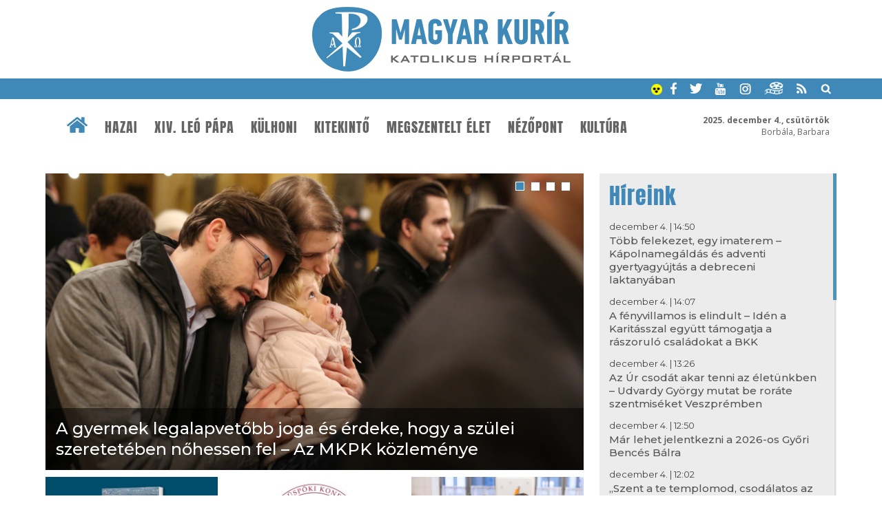

--- FILE ---
content_type: text/html; charset=UTF-8
request_url: https://www.magyarkurir.hu/?m_id=1&m_op=view&id=22183&rovat=10
body_size: 13285
content:
<!DOCTYPE html>
<html lang="hu"> 
<head>
	<title>Magyar Kurír - katolikus hírportál</title>
	<meta http-equiv="Content-Type" content="text/html; charset=utf-8" />
	<meta name="viewport" content="width=device-width, initial-scale=1, maximum-scale=1, user-scalable=yes"/>
	<link rel="sitemap" href="/sitemap-kurir.xml" />
	<link href="https://fonts.googleapis.com/css?family=Open+Sans:400,600,700" rel="stylesheet"> 
	<!--<link href="https://fonts.googleapis.com/css?family=Source+Serif+Pro" rel="stylesheet">-->
	<link href="https://fonts.googleapis.com/css?family=Montserrat:200,300,400,500,600" rel="stylesheet"> 
	<link rel="apple-touch-icon" sizes="57x57" href="/design1/favicon/apple-touch-icon-57x57.png">
	<link rel="apple-touch-icon" sizes="60x60" href="/design1/favicon/apple-touch-icon-60x60.png">
	<link rel="apple-touch-icon" sizes="72x72" href="/design1/favicon/apple-touch-icon-72x72.png">
	<link rel="apple-touch-icon" sizes="76x76" href="/design1/favicon/apple-touch-icon-76x76.png">
	<link rel="icon" type="image/png" href="/design1/favicon/favicon-32x32.png" sizes="32x32">
	<link rel="icon" type="image/png" href="/design1/favicon/favicon-16x16.png" sizes="16x16">
	<link rel="manifest" href="/design1/favicon/manifest.json">
	<meta name="msapplication-TileColor" content="#da532c">
	<meta name="theme-color" content="#ffffff">

	
	<META NAME="description" content="A Magyar Kurír a Magyar Katolikus Püspöki Konferencia (MKPK) félhivatalos hírportálja. Vatikáni és egyházi hírek, cikkek, programajánlatok." />

	<link rel="stylesheet" href="/design1/style_print.css" type="text/css" media="print" />
	
	<link type="text/css" rel="stylesheet" href="/js/top/ui.totop.css" media="screen" />
	<link href="/js/mcustomscrollbar/jquery.mCustomScrollbar.css" rel="stylesheet" type="text/css" />
	<link rel="stylesheet" href="/js/bxslider/jquery.bxslider.css">
	<link id="style" rel="stylesheet" href="/design1/style0426.css" type="text/css" />

	<link rel="alternate" type="application/rss+xml" title="Hírek" href="/rss/"/>
	<link rel="alternate" type="application/rss+xml" title="Ifjúság" href="/rss/ifjusag"/>
	<link rel="alternate" type="application/rss+xml" title="Ferenc pápa" href="/rss/ferenc-papa"/>
	 
	<script src="/js/jquery-1.12.3.min.js"></script>
	<script src="/js/jquery-ui.min.js"></script>
	<script src="/js/jquery.ui.totop.js"></script>
	<script src="/js/mcustomscrollbar/jquery.mCustomScrollbar.concat.min.js"></script>
	<script src="/js/mcustomscrollbar/jquery.mousewheel.min.js"></script>
	<script src="/js/doubletaptogo.min.js"></script>

	<script src="/js/bxslider/jquery.bxslider.js"></script>
	<script src="/js/lightgallery/picturefill.min.js"></script>
	<script src="/js/lightgallery/lightgallery-all.min.js"></script>
	<!--<script src="/js/lightgallery/jquery.mousewheel.min.js"></script>-->
	<script src="/js/cookieconsent.latest.min.js"></script>
	
<script>function vezetohirek() {var urlLoad='/js/ajax/kapcsolodasok.php?op=vhj&hid=25';$('#vhj').load(urlLoad);}</script>
	
	<script>
	$(document).ready(function() {
		$().UItoTop({ easingType: "easeOutQuart" });

		$( '#fomenu li:has(ul)' ).doubleTapToGo();

		/* toggle nav */
		$("#menu-icon").on("click", function(){
			$("#fomenu").slideToggle();
		});
		
		var w = $(window).width();
		var s=6;
		if(w<900) {s=5;}
		else if(w>1200) s=8;
		if(w>600) {
			$("#plogok").bxSlider({
				controls: true,
				touchEnabled: false,
				pager: false,
				minSlides: s,
				maxSlides: s,
				moveSlides: s,
				auto: true,
				slideWidth: 1300,
				stopAutoOnClick: true,
				pause: 5000
			});
		}
		
		$(window).scroll(function() {
			var sd = $(window).scrollTop();
			if ( sd > 190 ) {
				$("#htop").addClass("topmenusav");
				$("#mst").addClass("menusavterkoz");
			}
			else {
				$("#htop").removeClass("topmenusav");
				$("#mst").removeClass("menusavterkoz");
			}
	    });
		
				
		//$("a[rel^='lightbox']").parent().lightGallery();

		
$('#slider').bxSlider({
				touchEnabled:false,
				controls: false,
				pager: true,
				auto: true,
				stopAutoOnClick: true,
				pause: 5000
			});
$("#frisshirek").mCustomScrollbar();
			var bottom_of_element = $('#jhvege').offset().top + $('#jhvege').outerHeight();
		var bottom_of_screen = $(window).scrollTop() + $(window).innerHeight();
		var top_of_footer = $('#ftop').offset().top;
		var kulonbseg=Math.round(top_of_footer-bottom_of_element);
		if(kulonbseg>380) {
			if (bottom_of_screen > bottom_of_element && bottom_of_screen < top_of_footer) {
				$('#jobbhasab').addClass('jhfix');
				if(bc==0) bc=bottom_of_screen;
			}
			else if(bottom_of_screen > top_of_footer) $('#jobbhasab').addClass('jhabs');
			if(top_of_footer-bottom_of_element>50) {
				$(window).scroll(function() {
					var bottom_of_element = $('#jhvege').offset().top + $('#jhvege').outerHeight();
					var bottom_of_screen = $(window).scrollTop() + $(window).innerHeight();
					var top_of_footer = $('#ftop').offset().top;
					if(bottom_of_screen < bc) {
						if($('#jobbhasab').hasClass('jhfix')) $('#jobbhasab').removeClass('jhfix');
						if($('#jobbhasab').hasClass('jhabs')) $('#jobbhasab').removeClass('jhabs');
						bc=0;
					}
					else if (bottom_of_screen > bottom_of_element && bottom_of_screen < top_of_footer){ 
						if($('#jobbhasab').hasClass('jhabs')) $('#jobbhasab').removeClass('jhabs');
						$('#jobbhasab').addClass('jhfix');
						if(bc==0) bc=bottom_of_screen;
					}
					else if(bottom_of_screen > top_of_footer) {
						if($('#jobbhasab').hasClass('jhfix')) $('#jobbhasab').removeClass('jhfix');
						$('#jobbhasab').addClass('jhabs');
					}			
				});
			}
		}
	});
	
	function am() {
		if($('#style').attr('href')!='/design1/style-am.css')	{
			document.cookie='am=1';
			$('#style').attr('href','/design1/style-am.css');
			location.reload();
		}
		else {
			document.cookie='am=0';
			$('#style').attr('href','/design1/style0622.css');
			location.reload();
		}
	}	
	
	function mkronline() {
		var options = "toolbar=no,menubar=no,scrollbars=no,resizable=yes,width=400,height=320";
		msgWindow=window.open("https://katolikusradio.hu/online.php?m=1","", options);
	}
	
	var playerStreamWindow = null;
	function openPlayerStreamWindow(url) {
		if (playerStreamWindow !== null) {
			playerStreamWindow.close();
		}
		playerStreamWindow = window.open(url, 'Online zenehallgatás', 'width=480,height=170,top=50,left=50,menubar=0,scrollbars=0,status=0,toolbar=0,resizable=0');
	}

    function szironline() {
        //openPlayerStreamWindow('https://szentistvanradio.hu/player-stream/160');
        openPlayerStreamWindow('http://online.szentistvanradio.hu:7000/adas');
    }
    
	
	function mutat(mit) {
		$(mit).slideToggle();
	}
	function kereso() {
		if(document.forms["keresourlap"].elements["hol1"].checked) var hol=1;
		else var hol=2;
		//var hol=2;
		q = $('#q').serialize();
		if(hol == 1) {
			var urlLoad = "https://www.google.hu/search?ie=UTF-8&oe=UTF-8&domains=www.magyarkurir.hu&sitesearch=www.magyarkurir.hu&"+q;
			window.open(urlLoad);
		}
		else {
			var urlLoad = "/kereso/?"+q;
			window.location.href=urlLoad;
			$("#homokora").fadeIn(100);
		}
	}
	
	function naptarlapozo(datum) {
		var urlLoad = "/modulok/kisnaptarlapozo1.php?datum="+datum;
		$("#kisnaptar").load(urlLoad);
    }
	
	 window.cookieconsent_options = {"message":"Az oldal úgynevezett sütiket (cookie) használ. Látogatásával Ön elfogadja ezek használatát.","dismiss":"Rendben","learnMore":"További információk...","link":"/cookie","theme":"dark-bottom"};
	</script>
	<!--
		<script type="text/javascript">

	var _gaq = _gaq || [];
	_gaq.push(['_setAccount', 'UA-3987621-6']);
	_gaq.push(['_trackPageview']);

	(function() {
		var ga = document.createElement('script'); ga.type = 'text/javascript'; ga.async = true;
		ga.src = ('https:' == document.location.protocol ? 'https://ssl' : 'http://www') + '.google-analytics.com/ga.js';
		var s = document.getElementsByTagName('script')[0]; s.parentNode.insertBefore(ga, s);
	})();
	</script>
	-->
	<!-- Google tag (gtag.js) -->
	<script async src="https://www.googletagmanager.com/gtag/js?id=G-EYKYSP820Y"></script>
	<script>
	window.dataLayer = window.dataLayer || [];
	function gtag(){dataLayer.push(arguments);}
	gtag('js', new Date());

	gtag('config', 'G-EYKYSP820Y');
	</script>
</head>
<body>
<div id="fb-root"></div>
<script>(function(d, s, id) {
  var js, fjs = d.getElementsByTagName(s)[0];
  if (d.getElementById(id)) return;
  js = d.createElement(s); js.id = id;
  js.src = "//connect.facebook.net/hu_HU/sdk.js#xfbml=1&version=v2.8"; 
  fjs.parentNode.insertBefore(js, fjs);
}(document, 'script', 'facebook-jssdk'));</script>


<div id="header">
	<div class="logo"><a href="/" title="Magyar Kurír - Katolikus Hírportál"><img src="/design1/img/logo.png" /></a></div>
	<div class="keksav">
		<div class="wrapper">
			<a href="javascript:void(0)" onClick="am()" title="Akadálymentes váltás"><img src="/design1/img/akadalymentes.png" alt="akadálymentes" width=16px height=16px /></a>
			<a href="https://www.facebook.com/magyarkurir/" target="_blank" class="ikon"><img src="/design1/img/kisikon-fb.png" /></a>
			<a href="https://twitter.com/magyarkurir" target="_blank" class="ikon"><img src="/design1/img/kisikon-tw.png" /></a>
			<a href="https://www.youtube.com/user/magyarkurir/" target="_blank" class="ikon"><img src="/design1/img/kisikon-yt.png" /></a>
			<a href="https://www.instagram.com/magyarkurir/" target="_blank" class="ikon"><img src="/design1/img/kisikon-insta.png" /></a>
			<a href="http://katteka.hu" class="ikon"><img src="/design1/img/kisikon-katteka.png" /></a>
			<a href="/rss" class="ikon"><img src="/design1/img/kisikon-rss.png" /></a>
			<a href="javascript:void(0)" onClick="mutat('#kereso');" class="ikon"><img src="/design1/img/kisikon-kereso.png" /></a>
			<div id="kereso"><div id="homokora"><img src="/design1/img/load-indicator.gif" /></div><form method="post" id="keresourlap" action="javascript:kereso();"><input type="text" name="q" id="q" class="keresomezo" placeholder="keresés a Magyar Kuríron" /><div class="valaszto"><label><img src="/design1/img/google.png" /><input type="radio" id="hol1" name="hol" value="google" checked /> google</label> &nbsp; <label><img src="/design1/img/kurir.png" /><input type="radio" id="hol2" name="hol" value="kurir" /> kurír</label> <input type="submit" class="keresogomb" value="Keresés" /></div></form></div>
		</div>
	</div>
	<div id="mst"></div>
	<div id="htop">
		<div class="wrapper">
			<div id="nevnap"><b>2025. december 4., csütörtök</b><br />Borbála, Barbara</div>		
			
			<!-- főmenü -->
			<div class="menubar">
				<div class="wrapper">
					<a href="/" class="home"><img src="/design1/img/ikon-haziko.png" /></a>
					<div id="menu-icon">Menü</div>
					<fomenu id="nav-wrap">
						<ul id="fomenu" class="fomenu"><li><a href="/" class="fmhome fm"><img src="/design1/img/ikon-haziko.png" /></a></li><li><a class="fm" href="/hazai">Hazai</a><ul><div class="almenu"><li><a href="/hazai/bodi-maria-magdolna">Bódi Mária Magdolna</a></li><li><a href="/hazai/mkpk">MKPK</a></li><li><a href="/hazai/kattars">KATTÁRS</a></li><li><a href="/hazai/csalad">Család</a></li><li><a href="/hazai/ifjusag">Ifjúság</a></li><li><a href="/hazai/teremtesvedelem">Teremtésvédelem</a></li><li><a href="/hazai/kishirek">Kishírek</a></li></div></ul></li><li><a class="fm" href="/xiv-leo">XIV. Leó pápa</a><ul><div class="almenu"><li><a href="/xiv-leo/dilexi-te">Dilexi te</a></li></div></ul></li><li><a class="fm" href="/kulhoni">Külhoni</a></li><li><a class="fm" href="/kitekinto">Kitekintő</a><ul><div class="almenu"><li><a href="/kitekinto/ferenc-papa">Ferenc pápa</a></li><li><a href="/kitekinto/konklave">Konklávé</a></li><li><a href="/kitekinto/vatikan">Vatikán</a></li><li><a href="/kitekinto/szentev-2025">Szentév 2025</a></li><li><a href="/kitekinto/ccee">CCEE</a></li></div></ul></li><li><a class="fm" href="/megszentelt-elet">Megszentelt élet</a></li><li><a class="fm" href="/nezopont">Nézőpont</a><ul><div class="almenu"><li><a href="/nezopont/interjuk">Interjúk</a></li><li><a href="/nezopont/utravalo">Útravaló</a></li><li><a href="/nezopont/elmelkedes">Elmélkedés</a></li><li><a href="/nezopont/liturgikus-jegyzet">Liturgikus jegyzet</a></li></div></ul></li><li><a class="fm" href="/kultura">Kultúra</a><ul><div class="almenu"><li><a href="/kultura/napi-evangelium">Napi Evangélium</a></li><li><a href="/kultura/a-het-verse">A hét verse</a></li><li><a href="/kultura/szentek-es-boldogok">Szentek és boldogok</a></li><li><a href="/kultura/konyv-es-filmajanlo">Könyv- és filmajánló</a></li><li><a href="/kultura/katolikus-radio">Katolikus Rádió</a></li></div></ul></li></ul>
					</fomenu>
				</div>
			</div>
		</div>
	</div>
</div>
<!-- vezércikk, kiemelt, friss hírek -->
<div class="sav savterkoznagy bgfeher">
	<div class="wrapper">
			<div id="topnews" class="row"><div class="h23 terkozjobb"><!-- slider --><div id="slider"><a href="/hirek/a-gyermek-legalapvetobb-joga-es-erdeke-hogy-szulei-szereteteben-nohessen-fel-az-mkpk-kozlemenye"><img src="/uploads/vezercikk/v1_152140_398A5326.jpg" alt="A gyermek legalapvetőbb joga és érdeke, hogy a szülei szeretetében nőhessen fel – Az MKPK közleménye" /><div class="kepcimsav"><h2>A gyermek legalapvetőbb joga és érdeke, hogy a szülei szeretetében nőhessen fel – Az MKPK közleménye</h2></div></a><a href="/hirek/varom-e-istent-az-eletembe-beszelgetes-deak-hedvig-domonkos-noverrel-advent-kezdeten"><img src="/uploads/vezercikk/v1_151997_0o6a1084.jpg" alt="Várom-e Istent az életembe? – Beszélgetés Deák Hedvig domonkos nővérrel advent kezdetén" /><div class="kepcimsav"><h2>Várom-e Istent az életembe? – Beszélgetés Deák Hedvig domonkos nővérrel advent kezdetén</h2></div></a><a href="/hirek/-egyhazat-mindig-egynek-latom-isten-nepenek-nemet-laszlo-biboros-volt-cafe-francesco-vendege"><img src="/uploads/vezercikk/v1_152128_0o6a7447.jpg" alt="„Az Egyházat mindig egynek látom: Isten népének” – Német László bíboros a Café Francescóban" /><div class="kepcimsav"><h2>„Az Egyházat mindig egynek látom: Isten népének” – Német László bíboros a Café Francescóban</h2></div></a><a href="/hirek/ikonok-es-keramikonok-keramikus-muvesz-es-ferences-szerzetes-kozos-kiallitasa-obudan"><img src="/uploads/vezercikk/v1_152124_0o6a7225.jpg" alt="Ikonok és keramikonok – Keramikus művész és ferences szerzetes közös kiállítása Óbudán" /><div class="kepcimsav"><h2>Ikonok és keramikonok – Keramikus művész és ferences szerzetes közös kiállítása Óbudán</h2></div></a></div><div class="kiskiemelt"><a href="/hirek/szegodjunk-szent-ferenc-nyomaba-mar-elorendelheto-legujabb-zarandokutikonyvunk" class="kkfirst"><img src="/uploads/vezercikk/v2_151931_assisi_slider.jpg" /><h3>Szegődjünk Szent Ferenc nyomába! – Már előrendelhető legújabb zarándokútikönyvünk</h3></a><a href="/hirek/fekete-szabolcs-benedek-caritas-in-veritate-bizottsag-uj-elnoke-megtartotta-teli-uleset-az-mkpk" class="kk2"><img src="/uploads/vezercikk/v2_152126_mkpklogo.jpg" /><h3>Fekete Szabolcs Benedek a Caritas in Veritate Bizottság új elnöke – Megtartotta téli ülését az MKPK</h3></a><a href="/hirek/hitre-nevelni-elmennyel-lelkinap-biatorbagyi-czuczor-iskolaban-az-egesz-kozosseg-bevonasaval" class="kk3"><img src="/uploads/vezercikk/v2_152089_0o6a6042.jpg" /><h3>Hitre nevelni élménnyel – Lelkinap a biatorbágyi Czuczor-iskolában az egész közösség bevonásával</h3></a></div></div><!-- frisshírek --><h2 class="frisshircim2">Híreink</h2><div id="frisshirek" class="h13 bgvszurke"><h2 class="frisshircim1">Híreink</h2><div class="frisshirbox"><span class="hdatum">december 4. | 14:50</span><h3><a href="/hirek/tobb-felekezet-egy-imaterem-kapolnamegaldas-es-adventi-gyertyagyujtas-debreceni-laktanyaban" title="Hazai rovat">Több felekezet, egy imaterem  – Kápolnamegáldás és adventi gyertyagyújtás a debreceni laktanyában</a></h3></div><div class="frisshirbox"><span class="hdatum">december 4. | 14:07</span><h3><a href="/hirek/a-fenyvillamos-is-elindult-iden-karitasszal-egyutt-tamogatja-raszorulo-csaladokat-bkk" title="Hazai rovat">A fényvillamos is elindult – Idén a Karitásszal együtt támogatja a rászoruló családokat a BKK</a></h3></div><div class="frisshirbox"><span class="hdatum">december 4. | 13:26</span><h3><a href="/hirek/az-ur-csodat-akar-tenni-az-eletunkben-udvardy-gyorgy-mutat-be-rorate-szentmiseket-veszpremben" title="Hazai rovat">Az Úr csodát akar tenni az életünkben – Udvardy György mutat be roráte szentmiséket Veszprémben</a></h3></div><div class="frisshirbox"><span class="hdatum">december 4. | 12:50</span><h3><a href="/hirek/mar-lehet-jelentkezni-2026-os-gyori-bences-balra" title="Megszentelt élet rovat">Már lehet jelentkezni a 2026-os Győri Bencés Bálra</a></h3></div><div class="frisshirbox"><span class="hdatum">december 4. | 12:02</span><h3><a href="/hirek/-szent-te-templomod-csodalatos-az-igazsagban-harmas-unnepet-ultek-debrecen-tocoskerten" title="Hazai rovat">„Szent a te templomod, csodálatos az igazságban” – Hármas ünnepet ültek Debrecen-Tócóskerten</a></h3></div><div class="frisshirbox"><span class="hdatum">december 4. | 11:24</span><h3><a href="/hirek/-varakozassal-jottem-rogos-uton-eloszor-tartottak-cursillot-szombathelyi-bortonben" title="Hazai rovat">„Várakozással jöttem, rögös úton” – Először tartottak cursillót a szombathelyi börtönben</a></h3></div><div class="frisshirbox"><span class="hdatum">december 4. | 10:50</span><h3><a href="/hirek/a-gyermek-legalapvetobb-joga-es-erdeke-hogy-szulei-szereteteben-nohessen-fel-az-mkpk-kozlemenye" title="Hazai rovat">A gyermek legalapvetőbb joga és érdeke, hogy a szülei szeretetében nőhessen fel – Az MKPK közleménye</a></h3></div><div class="frisshirbox"><span class="hdatum">december 4. | 10:30</span><h3><a href="/hirek/de-hova-lett-szornyeteg-frankenstein-regenyben-es-filmen" title="Kultúra rovat">De hova lett a szörnyeteg? – A Frankenstein regényben és filmen</a></h3></div><div class="frisshirbox"><span class="hdatum">december 4. | 10:08</span><h3><a href="/hirek/adventi-kalendarium-vaci-egyhazmegye-hitoktatoinak-online-meglepetese-adventre" title="Hazai rovat">Adventi kalendárium – A Váci Egyházmegye hitoktatóinak online meglepetése adventre </a></h3></div><div class="frisshirbox"><span class="hdatum">december 4. | 9:45</span><h3><a href="/hirek/meggyujtottak-az-elso-adventi-gyertyat-szegedi-dom-teren" title="Hazai rovat">Meggyújtották az első adventi gyertyát a szegedi Dóm téren</a></h3></div><div class="frisshirbox"><span class="hdatum">december 4. | 9:00</span><h3><a href="/hirek/szent-borbala-szuz-es-vertanu-101917" title="Kultúra rovat">Szent Borbála</a></h3></div><div class="frisshirbox"><span class="hdatum">december 4. | 6:00</span><h3><a href="/hirek/damaszkuszi-szent-janos-aldozopap-es-egyhaztanito" title="Kultúra rovat">Damaszkuszi Szent János áldozópap és egyháztanító</a></h3></div><div class="frisshirbox"><span class="hdatum">december 4. | 5:00</span><h3><a href="/hirek/utravalo-2025-december-4" title="Nézőpont rovat">Útravaló – 2025. december 4. </a></h3></div><div class="frisshirbox"><span class="hdatum">december 4. | 0:01</span><h3><a href="/hirek/mai-evangelium-2025-december-4" >Mai evangélium – 2025. december 4.</a></h3></div><div class="frisshirbox"><span class="hdatum">december 3. | 20:50</span><h3><a href="/hirek/varom-e-istent-az-eletembe-beszelgetes-deak-hedvig-domonkos-noverrel-advent-kezdeten" title="Nézőpont rovat">Várom-e Istent az életembe? – Beszélgetés Deák Hedvig domonkos nővérrel advent kezdetén</a></h3></div><div class="frisshirbox"><span class="hdatum">december 3. | 20:05</span><h3><a href="/hirek/-egyhazat-mindig-egynek-latom-isten-nepenek-nemet-laszlo-biboros-volt-cafe-francesco-vendege" title="Hazai rovat">„Az Egyházat mindig egynek látom: Isten népének” – Német László bíboros a Café Francescóban</a></h3></div><div class="frisshirbox"><span class="hdatum">december 3. | 19:15</span><h3><a href="/hirek/a-remeny-fenye-jotekonysagi-koncertre-hiv-katolikus-karitasz-szent-istvan-bazilikaba" title="Hazai rovat">A remény fénye – Jótékonysági koncertre hív a Katolikus Karitász a Szent István-bazilikába</a></h3></div><div class="frisshirbox"><span class="hdatum">december 3. | 18:38</span><h3><a href="/hirek/ikonok-es-keramikonok-keramikus-muvesz-es-ferences-szerzetes-kozos-kiallitasa-obudan" title="Kultúra rovat">Ikonok és keramikonok – Keramikus művész és ferences szerzetes közös kiállítása Óbudán</a></h3></div><div class="frisshirbox"><span class="hdatum">december 3. | 17:55</span><h3><a href="/hirek/szenvedes-kozepette-megelt-mely-hitrol-szolo-tanusagteteleket-hallott-xiv-leo-papa-libanonban" title="XIV. Leó pápa rovat">Szenvedés közepette megélt, mély hitről szóló tanúságtételeket hallott XIV. Leó pápa Libanonban</a></h3></div><div class="frisshirbox"><span class="hdatum">december 3. | 17:10</span><h3><a href="/hirek/nyolcvaneves-az-uj-ember-ronay-laszlo-keszulodes" title="Kultúra rovat">Nyolcvanéves az Új Ember – Rónay László: Készülődés</a></h3></div><div class="frisshirbox"><span class="hdatum">december 3. | 16:23</span><h3><a href="/hirek/fekete-szabolcs-benedek-caritas-in-veritate-bizottsag-uj-elnoke-megtartotta-teli-uleset-az-mkpk" title="Hazai rovat">Fekete Szabolcs Benedek a Caritas in Veritate Bizottság új elnöke – Megtartotta téli ülését az MKPK</a></h3></div><div class="frisshirbox"><span class="hdatum">december 3. | 16:06</span><h3><a href="/hirek/a-beke-es-szeretet-uzenetei-megnyilt-23-betlehemi-szep-csillag-kiallitas-szekesfehervaron" title="Kultúra rovat">A béke és a szeretet üzenetei – Megnyílt a 23. Betlehemi szép csillag kiállítás Székesfehérváron</a></h3></div><div class="frisshirbox"><span class="hdatum">december 3. | 15:20</span><h3><a href="/hirek/-sok-szivben-egy-lelek-kuldetesunneppel-zarult-schonstatti-csaladakademia-veszpremi-kepzese" title="Hazai rovat">„Sok szívben egy lélek” – Küldetésünneppel zárult a Schönstatti Családakadémia veszprémi képzése</a></h3></div><div class="frisshirbox"><span class="hdatum">december 3. | 14:35</span><h3><a href="/hirek/bechara-boutros-ra-maronita-biboros-halaado-szavai-leo-papa-latogatasaert" title="Kitekintő rovat">Béchara Boutros Raï maronita pátriárka hálaadó szavai Leó pápa látogatásáért</a></h3></div><div class="frisshirbox"><span class="hdatum">december 3. | 14:12</span><h3><a href="/hirek/csordas-gabort-neveztek-ki-debrecen-nyiregyhazi-egyhazmegye-pasztoralis-helynokeve" title="Hazai rovat">Csordás Gábort nevezték ki a Debrecen-Nyíregyházi Egyházmegye pasztorális helynökévé</a></h3></div><div class="frisshirbox"><span class="hdatum">december 3. | 13:50</span><h3><a href="/hirek/venite-adoremus-kereszteny-konnyuzenei-eloadok-hangoljak-szivunket-karacsonyra-matyas-templomban" title="Hazai rovat">Venite adoremus – Keresztény könnyűzenei előadók hangolják szívünket karácsonyra a Mátyás-templomban</a></h3></div><div class="frisshirbox"><span class="hdatum">december 3. | 13:09</span><h3><a href="/hirek/a-szeretet-az-elet-forrasa-evangelizacios-imaalkalmat-tartottak-polgaron" title="Hazai rovat">A szeretet az élet forrása – Evangelizációs imaalkalmat tartottak Polgáron</a></h3></div><div class="frisshirbox"><span class="hdatum">december 3. | 12:26</span><h3><a href="/hirek/baratok-vizben-megjelent-800-eve-palyan-ferences-videosorozat-4-resze" title="Megszentelt élet rovat">Barátok a vízben! – Megjelent a „800 éve a pályán” ferences videósorozat 4. része</a></h3></div><div class="frisshirbox"><span class="hdatum">december 3. | 11:40</span><h3><a href="/hirek/harangszentelest-unnepeltek-debrecen-jozsa-gorogkatolikusai" title="Hazai rovat">Harangszentelést ünnepeltek Debrecen-Józsa görögkatolikusai</a></h3></div><div class="frisshirbox"><span class="hdatum">december 3. | 11:04</span><h3><a href="/hirek/adventi-gyertyagyujtas-egerben-152105" title="Hazai rovat">Adventi gyertyagyújtás Egerben</a></h3></div><div class="frisshirbox"><span class="hdatum">december 3. | 10:18</span><h3><a href="/hirek/hitre-nevelni-elmennyel-lelkinap-biatorbagyi-czuczor-iskolaban-az-egesz-kozosseg-bevonasaval" title="Hazai rovat">Hitre nevelni élménnyel – Lelkinap a biatorbágyi Czuczor-iskolában az egész közösség bevonásával</a></h3></div><div class="frisshirbox"><span class="hdatum">december 3. | 9:42</span><h3><a href="/hirek/fellobbant-advent-elso-gyertyajanak-fenye-veszpremben" title="Hazai rovat">Fellobbant advent első gyertyájának fénye Veszprémben</a></h3></div><div class="frisshirbox"><span class="hdatum">december 3. | 9:01</span><h3><a href="/hirek/csaladtalalkozot-tartottak-partiumi-magyarpatakon" title="Külhoni rovat">Családtalálkozót tartottak a partiumi Magyarpatakon</a></h3></div><div class="frisshirbox"><span class="hdatum">december 3. | 6:00</span><h3><a href="/hirek/a-missziok-vedoszentje-azsia-apostola-xaveri-szent-ferenc-aldozopap" title="Kultúra rovat">A missziók védőszentje, Ázsia apostola – Xavéri Szent Ferenc áldozópap</a></h3></div><div class="frisshirbox"><span class="hdatum">december 3. | 5:00</span><h3><a href="/hirek/utravalo-2025-december-3" title="Nézőpont rovat">Útravaló – 2025. december 3. </a></h3></div><div class="frisshirbox"><span class="hdatum">december 3. | 0:01</span><h3><a href="/hirek/mai-evangelium-2025-december-3" >Mai evangélium – 2025. december 3.</a></h3></div><div class="frisshirbox"><span class="hdatum">december 2. | 20:30</span><h3><a href="/hirek/a-magyarorszagi-apostoli-nuncius-zarja-szentmisevel-szegedi-szent-miklos-templom-jubileumi-evet" title="Hazai rovat">A magyarországi apostoli nuncius zárja szentmisével a szegedi Szent Miklós-templom jubileumi évét</a></h3></div><div class="frisshirbox"><span class="hdatum">december 2. | 20:00</span><h3><a href="/hirek/gyokereinkre-es-kuldetesunk-mai-arca-szocialis-missziotarsulat-unnepi-konferenciaja-budapesten" title="Megszentelt élet rovat">Gyökereink és küldetésünk mai arca – A Szociális Missziótársulat jubileumi konferenciája Budapesten</a></h3></div><div class="frisshirbox"><span class="hdatum">december 2. | 19:32</span><h3><a href="/hirek/zarandokolni-vagy-nem-zarandokolni-baltikumba-kuzmanyi-istvan-lelek-szava-podcastban" title="Nézőpont rovat">Zarándokolni vagy nem zarándokolni? A Baltikumba?! – Kuzmányi István „A Lélek Szava” podcastban </a></h3></div><div class="frisshirbox"><span class="hdatum">december 2. | 18:55</span><h3><a href="/hirek/pro-cultura-christiana-dijat-kapott-beke-margit-egyhaztortenesz-es-markolt-szobraszmuvesz-hazaspar" title="Kultúra rovat">Pro Cultura Christiana díjat kapott Beke Margit egyháztörténész és a Markolt szobrászművész házaspár</a></h3></div><div class="frisshirbox"><span class="hdatum">december 2. | 18:03</span><h3><a href="/hirek/a-jo-hogy-vagy-eletvedo-szovetseg-zalaegerszegen-zarta-orszagjarasat" title="Hazai rovat">A „Jó hogy vagy!” Életvédők Szövetsége Zalaegerszegen zárta országjárását </a></h3></div><div class="clear"></div></div></div>
	</div>
	<br />
</div>

<!-- szürke sáv - kiemelt --> 
<div class="sav savterkoz rsavbgszurke">
	<div class="wrapper row">
		<div class="rovath h23 terkozjobb">
			<a href="/hazai" class="simarovat sr">Hazai</a>
			<div class="row">
			<div class="box rb1"><a href="/hirek/tobb-felekezet-egy-imaterem-kapolnamegaldas-es-adventi-gyertyagyujtas-debreceni-laktanyaban" class="fixbox hirbox bgfeher row"><div class="hirkep"><img src="/uploads/rovatkiemelt/r_152130_o_692ecbbaad476603309135.jpg" /></div><div class="content"><h4>Több felekezet, egy imaterem  – Kápolnamegáldás és adventi gyertyagyújtás a debreceni laktanyában</h4><p>December 1-én Berta Tibor dandártábornok, katolikus tábori püspök, katonai ordinárius megáldotta a debreceni Kossuth Lajos-laktanya megújított ökumenikus imatermét, amelynek egyik része görögkatolikus, a másik fele pedig református liturgikus szimbólumokat és berendezést kapott. Az...</i> »</p></div></a><a href="/hazai" class="rovat">Hazai</a></div><div class="box rb2"><a href="/hirek/a-fenyvillamos-is-elindult-iden-karitasszal-egyutt-tamogatja-raszorulo-csaladokat-bkk" class="fixbox hirbox bgfeher row"><div class="hirkep"><img src="/uploads/rovatkiemelt/r_152118_1feny01.jpg" /></div><div class="content"><h4>A fényvillamos is elindult – Idén a Karitásszal együtt támogatja a rászoruló családokat a BKK</h4><p>A Budapesti Közlekedési Központ (BKK) adventben együttműködik a Katolikus Karitásszal, hogy az ünnepi fényflotta útján még több rászoruló családhoz juthasson el a segítség. A fényvillamosokon, a fényhajón és a Mikulás-buszon utazva a Karitász karácsonyi adománygyűjtését is lehet...</i> »</p></div></a><a href="/hazai" class="rovat">Hazai</a></div><div class="box rb3"><a href="/hirek/az-ur-csodat-akar-tenni-az-eletunkben-udvardy-gyorgy-mutat-be-rorate-szentmiseket-veszpremben" class="fixbox hirbox bgfeher row"><div class="hirkep"><img src="/uploads/rovatkiemelt/r_152121_img_0189.jpg" /></div><div class="content"><h4>Az Úr csodát akar tenni az életünkben – Udvardy György mutat be roráte szentmiséket Veszprémben</h4><p>November 30-án megkezdődött az advent, a karácsonyi ünnepre való felkészülés kegyelmi időszaka. A várakozás imádságos hangulatában idén is roráte szentmisékre várják a híveket. Veszprémben Udvardy György érsek minden hétfőn a Feltámadt Üdvözítő-templomban, péntekenként pedig...</i> »</p></div></a><a href="/hazai" class="rovat">Hazai</a></div>
			</div>
		</div>
		<div class="h13">
			<div class="maievangelium fixbox box kepbox"><a class="feher" href="/mai-evangelium-2025-december-4"><cim>Mai evangélium</cim><br /><datum>2025. december 4.</datum><br /><br />Hogy örömhírrel induljon minden nap...</a><img src="/design1/img/napievangelium.jpg" />
				<a href="/napi-evangelium" class="tovabb">Korábbi napi evangéliumok »</a></div>			
			<div class="bannerek fixbox box"><a href="/go1.php?b=NzUxIzc1MV9taW5kc3pldHluZXVtLWJhbm5lci0zNTB4MTEwLWt1csOtci5naWY=" class="banner-jhkicsi"><img src="/uploads/banner/751_mindszetyneum-banner-350x110-kurír.gif" alt="hirdetés"  /></a><a href="/go1.php?b=NzQ3Izc0N19sZXByYW1pc3N6aW9fYmFubmVyXzIwMjVfMTBfYS5naWY=" class="banner-jhkicsi"><img src="/uploads/banner/747_lepramisszio_banner_2025_10_a.gif" alt="hirdetés"  /></a></div>			
			<div class="bannerek fixbox box"><a href="/go1.php?b=NjEwIzYxMF8zMzMuZ2lm" class="banner-jhkicsi"><img src="/uploads/banner/610_333.gif" alt="hirdetés"  /></a><a href="/go1.php?b=NzUyIzc1Ml9jYXJpdGFzX2FkdmVudGlfYmFubmVyLmdpZg==" class="banner-jhkicsi"><img src="/uploads/banner/752_caritas_adventi_banner.gif" alt="hirdetés"  /></a></div>
		</div>
	</div>
</div>

<div id="contentbar">
	<div class="wrapper row">
		<!-- balhasáb -->
		<div class="rovatkt h23 terkozjobb">
			<div class="kiemeltsav"> <!-- sáv -->
				<a href="/kitekinto" class="simarovat">Kitekintő</a>
				<div class="row">
					<a href="/hirek/bechara-boutros-ra-maronita-biboros-halaado-szavai-leo-papa-latogatasaert" class="kkfirst"><img src="/uploads/rovatkiemelt/r_152115_maro.jpg" /><h3>Béchara Boutros Raï maronita pátriárka hálaadó szavai Leó pápa látogatásáért</h3></a><a href="/hirek/bartholomaiosz-patriarka-doxologia-szertartasan-egyutt-munkalkodva-hozzunk-beket-vilagba" class="kk2"><img src="/uploads/rovatkiemelt/r_152020_00_.jpg" /><h3>Bartholomaiosz pátriárka a doxológia szertartásán: Együtt munkálkodva hozzunk békét a világba!</h3></a><a href="/hirek/i-bartholomaiosz-patriarka-az-izniki-okumenikus-talalkozon-unnepeljuk-gyozelmet-ezen-helyen" class="kk3"><img src="/uploads/rovatkiemelt/r_152011_7.jpg" /><h3>I. Bartholomaiosz pátriárka az izniki ökumenikus találkozón: Ünnepeljük a győzelmet ezen a helyen!</h3></a>
				</div>
			</div>
		</div>
		<div class="h13">
			<div class="bannerek fixbox box firstbox">
				
				<a href="/go1.php?b=NTA5IzUwOV93ZWJib2x0X2Jhbm5lci5naWY=" class="banner-jhkicsi"><img src="/uploads/banner/509_webbolt_banner.gif" alt="hirdetés" width="310" /></a>
			</div>
		</div>
		<div class="rovatfp h23 terkozjobb">
			<a href="/xiv-leo" class="simarovat sr">XIV. Leó pápa</a>
			<div class="row">
			<div class="box rb1"><a href="/hirek/szenvedes-kozepette-megelt-mely-hitrol-szolo-tanusagteteleket-hallott-xiv-leo-papa-libanonban" class="fixbox hirbox row"><div class="hirkep"><img src="/uploads/rovatkiemelt/r_152113_harissa.jpg" /></div><div class="content"><h4>Szenvedés közepette megélt, mély hitről szóló tanúságtételeket hallott XIV. Leó pápa Libanonban</h4><p>A Szentatya és a harisszai Libanoni Miasszonyunk-kegyhelyen összegyűlt négyezer ember előtt december 1-jén egy szerzetesnő, egy migráns munkavállaló és két pap adtak képet a háborús fenyegetésben élő országban munkálkodó egyházról, amely elviszi a megbocsátást a börtönökbe, és...</i> »</p></div></a><a href="/xiv-leo" class="rovat">XIV. Leó pápa</a></div><div class="box rb2"><a href="/hirek/xiv-leo-papa-visszatert-romaba-veget-ert-elso-apostoli-utja" class="fixbox hirbox row"><div class="hirkep"><img src="/uploads/rovatkiemelt/r_152103_8.jpg" /></div><div class="content"><h4>XIV. Leó pápa visszatért Rómába, véget ért első apostoli útja</h4><p>A Szentatyát szállító repülőgép 15.57-kor landolt a római Fiumicino repülőtéren. Az Airbus A320neo, az Ita Airways járata helyi idő szerint 13.48-kor indult Libanon fővárosából, Bejrútból, a hazaút körülbelül három órát vett igénybe. XIV. Leó pápa első apostoli útja, amelynek...</i> »</p></div></a><a href="/xiv-leo" class="rovat">XIV. Leó pápa</a></div>
			</div>
		</div>
		<div class="h13">
			<!--<div class="ferencpapa fixbox box kepbox">
				 <a href="/ferenc-papa/ferenc-papa-twitter" class="feher"><br /><cim>Ferenc pápa</cim><br /><datum>twitter-üzenetei</datum></a>
				<img src="/design1/img/ferencpapatwitter.jpg" /> 
				<!--<a href="#" class="tovabb">Korábbi twitter-üzenetek »</a>
			</div> -->
			<div class="szentev fixbox box kepbox bgszurke">
				<img src="/design1/img/szentev.png" />
				<a href="/cimke/szentev" class="tovabb">Szentév 2025 »</a>
			</div>
			<div class="utravalo fixbox box kepbox">
				<a href="/nezopont/utravalo-2025-december-4" class="feher"><br /><cim>Útravaló</cim><br /><datum>2025. december 4.</datum></a>
				<img src="/design1/img/utravalo1.jpg" />
				<a href="/cimke/utravalo" class="tovabb">Korábbi Útravalók »</a>
			</div>
		</div>
		<div class="rovatm h23 terkozjobb">
			<div class="kiemeltsav"> <!-- sáv -->
				<a href="/megszentelt-elet" class="simarovat">Megszentelt élet</a>
				<div class="row">
					<a href="/hirek/mar-lehet-jelentkezni-2026-os-gyori-bences-balra" class="kkfirst"><img src="/uploads/rovatkiemelt/r_152119_gy2.jpg" /><h3>Már lehet jelentkezni a 2026-os Győri Bencés Bálra</h3></a><a href="/hirek/baratok-vizben-megjelent-800-eve-palyan-ferences-videosorozat-4-resze" class="kk2"><img src="/uploads/rovatkiemelt/r_152109_ferences2.jpg" /><h3>Barátok a vízben! – Megjelent a „800 éve a pályán” ferences videósorozat 4. része</h3></a><a href="/hirek/gyokereinkre-es-kuldetesunk-mai-arca-szocialis-missziotarsulat-unnepi-konferenciaja-budapesten" class="kk3"><img src="/uploads/rovatkiemelt/r_152038_1000006515.jpg" /><h3>Gyökereink és küldetésünk mai arca – A Szociális Missziótársulat jubileumi konferenciája Budapesten</h3></a>
				</div>
			</div>
		</div>
		<div class="h13">
			<div class="cimkefelhobox fixbox box firstbox">
				<div class="title"><a href="/cimke">Címkefelhő</a></div>
				<div class="boxcontent boxkeret">
					<a href="/cimke/xiv-leo-papa" class="suly10">XIV. Leó pápa</a>, <a href="/cimke/szentev" >Szentév</a>, <a href="/cimke/szentek-es-boldogok" >szentek és boldogok</a>, <a href="/cimke/okumene" class="suly5">ökumené</a>, <a href="/cimke/liturgikus-jegyzet" >liturgikus jegyzet</a>, <a href="/cimke/egyhazmegyek" class="suly5">egyházmegyék</a>, <a href="/cimke/ifjusag" >ifjúság</a>, <a href="/cimke/elmelkedes" >elmélkedés</a>, <a href="/cimke/utravalo" >Útravaló</a>, <a href="/cimke/csalad" class="suly10">család</a>, <a href="/cimke/lelkisegi-mozgalmak" >lelkiségi mozgalmak</a>, <a href="/cimke/erdo-peter" >Erdő Péter</a>, <a href="/cimke/konyv-es-filmajanlo" >könyv- és filmajánló</a>, <a href="/cimke/dilexi-te" >Dilexi te</a>, <a href="/cimke/altalanos-kihallgatas-katekezis" >általános kihallgatás/katekézis</a>, <a href="/cimke/urangyala-regina-coeli" >Úrangyala/Regina Coeli</a>, <a href="/cimke/vatikan" >Vatikán</a>, <a href="/cimke/papavalasztas-konklave" >pápaválasztás (konklávé)</a>
				</div>
			</div>
		</div>
		<div class="rovatkh h23 terkozjobb">
			<div class="kiemeltsav"> <!-- sáv -->
				<a href="/kulhoni" class="simarovat">Külhoni</a>
				<div class="row">
					<a href="/hirek/csaladtalalkozot-tartottak-partiumi-magyarpatakon" class="kkfirst"><img src="/uploads/rovatkiemelt/r_152073_1haz2.jpg" /><h3>Családtalálkozót tartottak a partiumi Magyarpatakon</h3></a><a href="/hirek/plenaris-ulest-tartott-az-ukrajnai-puspoki-konferencia" class="kk2"><img src="/uploads/rovatkiemelt/r_152082_kyeu-1237x640.jpg" /><h3>Plenáris ülést tartott az ukrajnai püspöki konferencia</h3></a><a href="/hirek/isten-igereteinek-utjan-szatmari-egyhazmegyeben-2033-as-jubileumra-keszulnek" class="kk3"><img src="/uploads/rovatkiemelt/r_152042_igeret-eve-8.jpg" /><h3>Isten ígéreteinek útján – A szatmári egyházmegyében a 2033-as jubileumra készülnek</h3></a>
				</div>
			</div>		
		</div>
		<div class="h13">
			<div class="box firstbox">
				<a href="/esemenyek" class="jlink jesemeny"><img src="/design1/img/banner-esemenynaptar.jpg" /></a>
				<br /><br /><a href="/hirlevel-feliratkozas" class="jlink jhirlevel"><img src="/design1/img/banner-hirlevel.jpg" /></a>
				<!--<div class="title"><a href="/esemenyek">Eseménynaptár »</a></div>-->
				<!--<div id="kisnaptar" class="boxcontent"><script>naptarlapozo();</script></div>-->
				<!--<br /><div class="title"><a href="/hirlevel">Hírlevél feliratkozás »</a></div>-->
				<!--<img src="/design1/img/hirlevel.jpg" height="190" />-->
			</div>
		</div>
		<!-- 2 hasábos rész -->
		<div id="kultura" class="h2 terkozjobb lentkiemelt">
			<a href="/kultura" class="simarovat">Kultúra</a>
			<a href="/hirek/de-hova-lett-szornyeteg-frankenstein-regenyben-es-filmen"><img src="/uploads/rovatkiemelt/r_151986_frankenstein-film.jpg" /><div class="kepcimsav"><h3>De hova lett a szörnyeteg? – A Frankenstein regényben és filmen</h3></div></a><a href="/hirek/szent-borbala-szuz-es-vertanu-101917"><img src="/uploads/rovatkiemelt/r_101917_o_bbra2.jpg" /><div class="kepcimsav"><h3>Szent Borbála</h3></div></a>
		</div>
		<div id="nezopont" class="h2 lentkiemelt">
			<a href="/nezopont" class="simarovat">Nézőpont</a>
			<a href="/hirek/zarandokolni-vagy-nem-zarandokolni-baltikumba-kuzmanyi-istvan-lelek-szava-podcastban"><img src="/uploads/rovatkiemelt/r_152081_20.jpg" /><div class="kepcimsav"><h3>Zarándokolni vagy nem zarándokolni? A Baltikumba?! – Kuzmányi István „A Lélek Szava” podcastban </h3></div></a><a href="/hirek/advent-mariaval-kovacs-zoltan-mariologus-elmelkedesei-szent-istvan-bazilikaban-1"><img src="/uploads/rovatkiemelt/r_152052_3z0a0391.jpg" /><div class="kepcimsav"><h3>Advent Máriával – Kovács Zoltán mariológus elmélkedései a Szent István-bazilikában (1.)  </h3></div></a>
		</div>
		
		<!-- szürke sáv - könyvajánló --> 
		<div class="sav bgszurke konyvajanlosav"><a href="https://bolt.ujember.hu/" target="_new" class="uekonyvajanlo">könyvajánló</a><ul id="konyvajanlo" class="row"><li class="ka1"><a href="https://bolt.ujember.hu/?product=fatima"><img src="/uploads/konyvajanlo/83_fatima másolat.png" /><span class="kszerzo">Kuzmányi István</span><span class="kcim">Fatima</span><span class="arsav"><span class="kregiar">3&nbsp;990 Ft</span><span class="kujar">3&nbsp;392 Ft</span></span></a></li><li class="ka2"><a href="https://bolt.ujember.hu/?product=jezus-imaja"><img src="/uploads/konyvajanlo/85_jezus_imaja_borito másolat.png" /><span class="kszerzo">Juan López Vergara</span><span class="kcim">Jézus imája</span><span class="arsav"><span class="kregiar">1&nbsp;990 Ft</span><span class="kujar">1&nbsp;692 Ft</span></span></a></li><li class="ka3"><a href="https://bolt.ujember.hu/?product=imadkozas-zsoltarokkal"><img src="/uploads/konyvajanlo/86_imadkozas_zsoltarokkal_borito másolat.png" /><span class="kszerzo">Gianfranco Ravasi</span><span class="kcim">Imádkozás zsoltárokkal</span><span class="arsav"><span class="kregiar">1&nbsp;990 Ft</span><span class="kujar">1&nbsp;692 Ft</span></span></a></li><li class="ka4"><a href="https://bolt.ujember.hu/?product=mit-jelent-ma-imadkozni"><img src="/uploads/konyvajanlo/87_mit_jelent_ma_imadkozni_borito másolat.png" /><span class="kszerzo">Angelo Comastri</span><span class="kcim">Mit jelent ma imádkozni?</span><span class="arsav"><span class="kregiar">1&nbsp;990 Ft</span><span class="kujar">1&nbsp;692 Ft</span></span></a></li><li class="ka5"><a href="https://bolt.ujember.hu/?product=medugorje"><img src="/uploads/konyvajanlo/88_medjugorje másolat.png" /><span class="kszerzo">Koncz Attila</span><span class="kcim">Međugorje</span><span class="arsav"><span class="kregiar">4&nbsp;490 Ft</span><span class="kujar">3&nbsp;817 Ft</span></span></a></li></ul></div>
			
		<!-- Kattéka sáv -->
		<div class="katteka h23 terkozjobb">
			<a href="http://katteka.hu" class="simarovat">Kattéka – Videótár</a>
			<div class="bgszurke videotar">
				<iframe class="ytvideo" src="https://www.youtube.com/embed/wJ-2lJAlZl4?rel=0&wmode=transparent" frameborder="0" allowfullscreen></iframe><div class="videolista"><a href="http://katteka.hu/video/adventi-kalendarium-5-nap" class="vbox row"><div class=vkep><span class="play"></span><img src="/uploads/indexkep/rk_152132.jpg" /></div><div class="vbcim"><h3>Adventi Kalendárium - 5. nap</h3><p>Olvasó: Torma-Hasza Mónika, evangélikus lelkész
Elhangzik: Fekete István: Éjféli látogatók - 2. rész</p></div></a><a href="http://katteka.hu/video/adventi-kalendarium-4-nap" class="vbox row"><div class=vkep><span class="play"></span><img src="/uploads/indexkep/rk_152131.jpg" /></div><div class="vbcim"><h3>Adventi Kalendárium - 4. nap</h3><p>Olvasó: Steindl-Papp Judit, evangélikus lelkész
Elhangzik: Fekete István: Éjféli látogatók - 1. rész</p></div></a></div>
				<a href="http://katteka.hu" class="tovabb">Tovább a Kattéka oldalára »</a>
			</div>
		</div>
		<div class="h13">
			<a href="/hazai/kishirek" class="simarovat">Kishírek</a>
			<div class="kishirek row"></div>
		</div>
		
		<!-- rárdió sáv -->
		<div class="radiosav h23 terkozjobb">
			<div class="h2 tj1">
				<div class="radiobox bgszurke">
					<a href="https://katolikusradio.hu" target="_new" class="radiologo"><img src="/design1/img/mkr-logo.png" /></a>
					<div class="radiosav bgfeher">
						<a href="javascript:void(0);" onClick="mkronline();"><img src="/design1/img/eq.png" /></a>
						<br /><a href="javascript:void(0);" onClick="mkronline();" class="rplay">Meghallgatom</a>
					</div>
				</div>
			</div>
			<div class="h2">
				<div class="radiobox bgszurke">
					<a href="https://szentistvanradio.hu/" target="_new" class="radiologo"><img src="/design1/img/szir-logo.png" /></a>
					<div class="radiosav bgfeher">
						<a href="javascript:void(0);" onClick="szironline();"><img src="/design1/img/eq.png" /></a>
						<br /><a href="javascript:void(0);" onClick="szironline();" class="rplay">Meghallgatom</a>
					</div>
				</div>
			</div>
		</div>			
		<div class="bannerek h13">
			
		</div>

		
	</div>
</div>

<!-- partnerlogók -->
<div class="partnersav"><div class="wrapper"><ul id="plogok"><li><a href="https://katolikus.hu" target="_blank"><img src="/uploads/partner/1_katolikus.png" title="Magyar Katolikus Egyház" /></a></li><li><a href="https://ujember.hu" target="_blank"><img src="/uploads/partner/3_p-ujember.png" title="Új Ember" /></a></li><li><a href="https://katolikusradio.hu" target="_blank"><img src="/uploads/partner/4_logo_katradio2.png" title="Katolikus Rádió" /></a></li><li><a href="http://szentistvanradio.hu/" target="_blank"><img src="/uploads/partner/5_p-sztistvanradio.png" title="Szent István Rádió" /></a></li><li><a href="https://szentistvantv.hu/" target="_blank"><img src="/uploads/partner/6_p-sztistvantv.png" title="Szent István TV" /></a></li><li><a href="https://www.vaticannews.va/hu.html" target="_blank"><img src="/uploads/partner/13_2.png" title="Vatican News - VR" /></a></li><li><a href="http://mariaradio.hu/" target="_blank"><img src="/uploads/partner/7_logo_allo.jpg" title="Mária Rádió" /></a></li><li><a href="https://www.szeretetszolgalat.hu/" target="_blank"><img src="/uploads/partner/15_ksz_logo_pantone_188_jpg.jpg" title="Katolikus Szeretetszolgálat" /></a></li><li><a href="https://evangelium.katolikus.hu/" target="_blank"><img src="/uploads/partner/9_p-e365.png" title="Evangélium 365" /></a></li><li><a href="https://karitasz.hu" target="_blank"><img src="/uploads/partner/11_caritas.png" title="Katolikus Karitász" /></a></li><li><a href="https://www.ars-sacra.hu/index.php?" target="_blank"><img src="/uploads/partner/14_arssacra_logo_r_atlatszo_n.png" title="Ars Sacra" /></a></li></ul></div></div>
<div class="footer-menu">
	<div class="wrapper">
			<a href="/">Címlap</a> | <a href="/hazai">Hazai</a> | <a href="/xiv-leo">XIV. Leó pápa</a> | <a href="/kulhoni">Külhoni</a> | <a href="/kitekinto">Kitekintő</a> | <a href="/megszentelt-elet">Megszentelt élet</a> | <a href="/nezopont">Nézőpont</a> | <a href="/kultura">Kultúra</a>
	</div>
</div>
<div class="footer">
	<div class="wrapper">
		<p>	<a href="https://www.facebook.com/magyarkurir/" target="_blank" class="ikon"><img src="/design1/img/kisikonl-fb.png" /></a>
			<a href="https://twitter.com/magyarkurir" target="_blank" class="ikon"><img src="/design1/img/kisikonl-tw.png" /></a>
			<a href="https://www.youtube.com/user/magyarkurir/" target="_blank" class="ikon"><img src="/design1/img/kisikonl-yt.png" /></a>
			<a href="https://www.instagram.com/magyarkurir/" target="_blank" class="ikon"><img src="/design1/img/kisikonl-insta.png" /></a>
			<a href="http://katteka.hu" class="ikon"><img src="/design1/img/kisikonl-katteka.png" /></a>
			<a href="/rss" class="ikon"><img src="/design1/img/kisikonl-rss.png" /></a>
		<p><b>2005-2015 &copy; Magyar Kurír</b><br /> Cím: 1068 Budapest, Városligeti fasor 42. | Postacím: 1406 Budapest, Pf.: 100. | E-mail: <a href="mailto:mk@katolikus.hu">mk@katolikus.hu</a> | Adószám: 19719445-2-42
		<br /><a href="/impresszum">Impresszum</a> | <a href="/mediaajanlat">Médiaajánlat</a> | <a href="/jognyilatkozat">Jognyilatkozat</a>  | <a href="/adatkezelesi-tajekoztato">Adatkezelési tájékoztató</a>
	</div>
</div>

</body>
</html>


--- FILE ---
content_type: text/css
request_url: https://www.magyarkurir.hu/design1/style_print.css
body_size: 231
content:
#header {display: none;}
.h23k {width: 100%!important;display: block!important;margin-right: 0!important;float: none!important;}
.jobbsav {display: none!important;}
#jobbhasab {display: none;}
.partnersav {display: none;}
.footer-menu {display: none;}
.footer {display: none;}
.ikonok {display: none;}
.ikonsav {display: none;}
.cimkesav {display: none;}
#galeriasav {display: none;}
#kapcsolodo {display: none;}
#havinaptar {display: none;}
.galcount {display: none;}
#toTop {display: none!important;}
.savterkoznagy {padding: 0!important;}
.row {display: block!important;}
